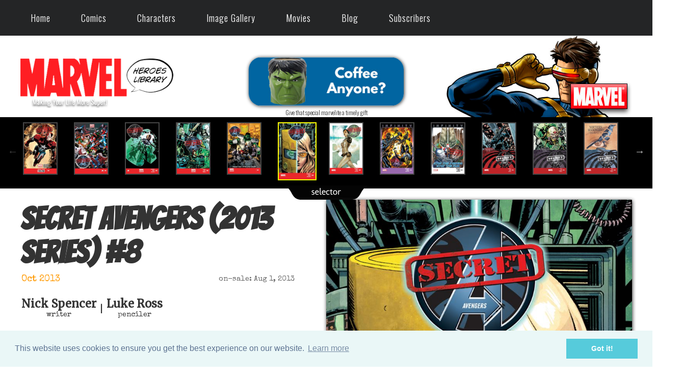

--- FILE ---
content_type: text/html; charset=utf-8
request_url: https://marvelheroeslibrary.com/comics/comic-info.aspx?book=Secret+Avengers&comic=SAVENG2-8
body_size: 85318
content:


<!DOCTYPE html PUBLIC "-//W3C//DTD XHTML 1.0 Transitional//EN" "http://www.w3.org/TR/xhtml1/DTD/xhtml1-transitional.dtd">

<html xmlns="http://www.w3.org/1999/xhtml" xml:lang="en" lang="en">
  <head><title>
	Secret Avengers (2013 series) #8 Review (Oct 2013) | Mission 008: The Cathedral
</title>
  
  <link href='https://fonts.googleapis.com/css?family=Special+Elite' rel='stylesheet' type='text/css'/>
<link rel="shortcut icon" href="../favicon.ico" type="image/x-icon" /><meta name="Robots" content="index,follow" /><meta name="Copyright" content="2017 Julio Molina-Muscara" /><meta name="Author" content="Julio Molina-Muscara" /><meta http-equiv="Content-Language" content="en-us" /><meta http-equiv="Content-Type" content="text/html; charset=utf-8" /><meta name="google-site-verification" content="5jOtuftvQq2ESyNG_ghA1c9DGtZ7iApDoc_yKyTTfoY" /><link href="https://fonts.googleapis.com/css?family=Oswald:300" rel="stylesheet" type="text/css" /><link href="https://fonts.googleapis.com/css?family=Merriweather" rel="stylesheet" type="text/css" /><link href="https://fonts.googleapis.com/css?family=Bangers" rel="stylesheet" type="text/css" /><meta name="viewport" content="width=device-width; initial-scale=1.0; maximum-scale=1.0; user-scalable=0;" /><link rel="stylesheet" href="../styles-common.min.css" type="text/css" /><link rel="stylesheet" href="../oval-checkbox.min.css" type="text/css" /><link rel="stylesheet" href="../animate.min.css" type="text/css" /><link rel="stylesheet" href="../aos.min.css" type="text/css" /><link rel="stylesheet" media="screen and (min-width: 1600px)" href="../styles-desktop-hd.min.css" type="text/css" />  <!-- 1500 -->
    <link rel="stylesheet" media="screen and (max-width: 1599px) and (min-width: 1200px)" href="../styles-desktop.min.css" type="text/css" /> <!-- 1100 -->
    <link rel="stylesheet" media="screen and (max-width: 1199px) and (min-width: 720px)" href="../styles-notebook.min.css" type="text/css" />  <!-- 700 -->
    <link rel="stylesheet" media="screen and (max-width: 719px) and (min-width: 480px)" href="../styles-tablet.min.css" type="text/css" /> <!-- 450 -->
    <link rel="stylesheet" media="screen and (max-width: 479px)" href="../styles-smartphone.min.css" type="text/css" /> <!-- 300 -->
	  <link rel="stylesheet" href="../codrops-component.min.css" type="text/css" /><link rel="stylesheet" href="../cookieconsent.min.css" type="text/css" /><link rel="stylesheet" href="../dynamicdrive-3d-flip-menu.min.css" type="text/css" /><link rel="stylesheet" href="../dynamicdrive-css3-hover-image-gallery.min.css" type="text/css" /><link rel="stylesheet" href="../slick.min.css" type="text/css" /><link rel="stylesheet" href="../slick-theme.min.css" type="text/css" />
    <style type="text/css">
      .slick-prev:before,
      .slick-next:before {
        color: white;
      }
    </style>
    <style type='text/css'>#header #topCornerBg {background:url('/images/theme-1/bg-top-corner-month-1.jpg') top right no-repeat;} </style><link rel='stylesheet' href='/styles-theme-1.min.css' type='text/css'  /><meta name="description" content="Secret Avengers (2013 series) #8 Review (Oct 2013) | Mission 008: The Cathedral | Review: A serious issue with a comic edge, though the comedy
comes with a dark edge. Mockingbird is stuck in a role she doesn’t understand
surrounded by people who will kill her if they discover" /></head>
  <body>
    
    <form method="post" action="./comic-info.aspx?book=Secret+Avengers&amp;comic=SAVENG2-8" id="form1">
<div class="aspNetHidden">
<input type="hidden" name="__EVENTTARGET" id="__EVENTTARGET" value="" />
<input type="hidden" name="__EVENTARGUMENT" id="__EVENTARGUMENT" value="" />
<input type="hidden" name="__LASTFOCUS" id="__LASTFOCUS" value="" />
<input type="hidden" name="__VIEWSTATE" id="__VIEWSTATE" value="/[base64]/[base64]/[base64]/[base64]/[base64]/[base64]/[base64]/[base64]/[base64]/[base64]/[base64]/[base64]/[base64]/[base64]/[base64]/[base64]/[base64]/[base64]/[base64]" />
</div>

<script type="text/javascript">
//<![CDATA[
var theForm = document.forms['form1'];
if (!theForm) {
    theForm = document.form1;
}
function __doPostBack(eventTarget, eventArgument) {
    if (!theForm.onsubmit || (theForm.onsubmit() != false)) {
        theForm.__EVENTTARGET.value = eventTarget;
        theForm.__EVENTARGUMENT.value = eventArgument;
        theForm.submit();
    }
}
//]]>
</script>


<div class="aspNetHidden">

	<input type="hidden" name="__VIEWSTATEGENERATOR" id="__VIEWSTATEGENERATOR" value="9B91E9E2" />
	<input type="hidden" name="__EVENTVALIDATION" id="__EVENTVALIDATION" value="/wEdABI2x1Qhh1GDboShjfSdUzEKun2nU+nmS99bmjSDSqtZe4VREXfzDPTDpAvL4IK8jUc+dKH748CxvxsYqoweYEEb2HKAHpn7ap6IwmRRhDjynpdNLgH/Kp1eRh3Otvu7u2FqwtIe5WGU0PmDiHRS+cIleIc4apQTanmdI2oKgDCSwihcZAanSSD1rm4pwnUGTBJcdV5Bb7AtRW9P1yRhyNeuT/nPH9AW9rceC58cNT9OdmASWoekYqn5C5eCQ9qqjIUshW85J6wzEECFW1e6ASUrt4+bGGmptcAPuOtCnnewTr9T+XTNd7yqZ4w2j559jV6K3esMgsfbYVYnpbEYYciHMmi+C6ThOU62/mfcKZbzzXsw4bxK31+TiDIEcomNqnyhMggArCleSJrjkslbtbugWnjZQdcgoMgzLTW0UFZhIg==" />
</div>
      <div id="wrapper">
         

<style type="text/css">
*{
  margin: 0;
  padding: 0;
  box-sizing: border-box;
}
nav.newMenu {
  z-index: 199;
  width: 100%;  
  background: #242526;
}
nav .wrapperNewMenu{
  position: relative;
  max-width: 1300px;
  padding: 0px 30px;
  height: 70px;
  line-height: 70px;
  margin: auto;
  display: flex;
  align-items: center;
  justify-content: space-between;
}
.wrapperNewMenu .nav-linksNewMenu{
  display: inline-flex;
}
.nav-linksNewMenu li{
  list-style: none;
}
.nav-linksNewMenu li a{
  color: #f2f2f2;
  text-decoration: none;
  font-size: 18px;
  font-weight: 500;
  padding: 4px 15px;
  border-radius: 5px;
  transition: all 0.3s ease;
}
.nav-linksNewMenu li a:hover{
  background: #3A3B3C;
  color: #fc5a5e;
  border-radius: 10px;
}
.nav-linksNewMenu .mobile-itemNewMenu{
  display: none;
}
.nav-linksNewMenu .drop-menuNewMenu{
  z-index: 199;
  padding-bottom: 10px;
  position: absolute;
  background: #242526;
  width: 240px;
  line-height: 45px;
  top: 85px;
  opacity: 0;
  visibility: hidden;
  box-shadow: 0 6px 10px rgba(0,0,0,0.15);
}
.nav-linksNewMenu li:hover .drop-menuNewMenu,
.nav-linksNewMenu li:hover .mega-boxNewMenu{
  transition: all 0.3s ease;
  top: 70px;
  opacity: 1;
  visibility: visible;
}
.drop-menuNewMenu li a{
  width: 87%;
  display: block;
  padding-left: 15px;
  font-weight: 400;
  border-radius: 0px;
}
.mega-boxNewMenu{
  z-index: 199;
  position: absolute;
  left: 0;
  width: 100%;
  padding: 0 30px;
  top: 85px;
  opacity: 0;
  visibility: hidden;
}
.mega-boxNewMenu .contentNewMenu{
  background: #242526;
  padding: 25px 20px;
  display: flex;
  width: 100%;
  justify-content: space-between;
  box-shadow: 0 6px 10px rgba(0,0,0,0.15);
}
.mega-boxNewMenu .contentNewMenu .rowNewMenu{
  width: calc(25% - 30px);
  line-height: 45px;
}
.contentNewMenu .rowNewMenu img{
  width: 100%;
  height: 100%;
  object-fit: cover;
}
.contentNewMenu .rowNewMenu header{
  color: #f2f2f2;
  font-size: 20px;
  font-weight: 500;
}
.contentNewMenu .rowNewMenu .mega-linksNewMenu{
  margin-left: -40px;
  border-left: 1px solid rgba(255,255,255,0.09);
}
.rowNewMenu .mega-linksNewMenu li{
  padding: 0 20px;
}
.rowNewMenu .mega-linksNewMenu li a{
  padding: 0px;
  padding: 0 20px;
  color: #d9d9d9;
  font-size: 17px;
  display: block;
}
.rowNewMenu .mega-linksNewMenu li a:hover{
  color: #f2f2f2;
}
.wrapperNewMenu .btnNewMenu{
  color: #fff;
  font-size: 20px;
  cursor: pointer;
  display: none;
}
.wrapperNewMenu .btnNewMenu.close-btnNewMenu{
  position: absolute;
  right: 30px;
  top: 10px;
}

@media screen and (max-width: 970px) {
  .wrapperNewMenu .btnNewMenu{
    display: block;
  }
  .wrapperNewMenu .nav-linksNewMenu{
    position: fixed;
    height: 100vh;
    width: 100%;
    max-width: 350px;
    top: 0;
    left: -100%;
    background: #242526;
    display: block;
    padding: 50px 10px;
    line-height: 50px;
    overflow-y: auto;
    box-shadow: 0px 15px 15px rgba(0,0,0,0.18);
    transition: all 0.3s ease;
  }
  /* custom scroll bar */
  ::-webkit-scrollbar {
    width: 10px;
  }
  ::-webkit-scrollbar-track {
    background: #242526;
  }
  ::-webkit-scrollbar-thumb {
    background: #3A3B3C;
  }
  #menu-btnNewMenu:checked ~ .nav-linksNewMenu{
    left: 0%;
  }
  #menu-btnNewMenu:checked ~ .btnNewMenu.menu-btnNewMenu{
    display: none;
  }
  #close-btnNewMenu:checked ~ .btnNewMenu.menu-btnNewMenu{
    display: block;
  }
  .nav-linksNewMenu li{
    margin: 15px 10px;
  }
  .nav-linksNewMenu li a{
    padding: 0 20px;
    display: block;
    font-size: 20px;
  }
  .nav-linksNewMenu .drop-menuNewMenu{
    position: static;
    opacity: 1;
    top: 65px;
    visibility: visible;
    padding-left: 20px;
    width: 100%;
    max-height: 0px;
    overflow: hidden;
    box-shadow: none;
    transition: all 0.3s ease;
  }
  #showDrop:checked ~ .drop-menuNewMenu,
  #showMega:checked ~ .mega-boxNewMenu{
    max-height: 100%;
  }
  .nav-linksNewMenu .destop-itemNewMenu{
    display: none;
  }
  .nav-linksNewMenu .mobile-itemNewMenu{
    display: block;
    color: #f2f2f2;
    font-size: 20px;
    font-weight: 500;
    padding-left: 20px;
    cursor: pointer;
    border-radius: 5px;
    transition: all 0.3s ease;
  }
  .nav-linksNewMenu .mobile-itemNewMenu:hover{
    background: #3A3B3C;
  }
  .drop-menuNewMenu li{
    margin: 0;
  }
  .drop-menuNewMenu li a{
    border-radius: 5px;
    font-size: 18px;
  }
  .mega-boxNewMenu{
    position: static;
    top: 65px;
    opacity: 1;
    visibility: visible;
    padding: 0 20px;
    max-height: 0px;
    overflow: hidden;
    transition: all 0.3s ease;
  }
  .mega-boxNewMenu .contentNewMenu{
    box-shadow: none;
    flex-direction: column;
    padding: 20px 20px 0 20px;
  }
  .mega-boxNewMenu .contentNewMenu .rowNewMenu{
    width: 100%;
    margin-bottom: 15px;
    border-top: 1px solid rgba(255,255,255,0.08);
  }
  .mega-boxNewMenu .contentNewMenu .rowNewMenu:nth-child(1),
  .mega-boxNewMenu .contentNewMenu .rowNewMenu:nth-child(2){
    border-top: 0px;
  }
  .contentNewMenu .rowNewMenu .mega-linksNewMenu{
    border-left: 0px;
    padding-left: 15px;
  }
  .rowNewMenu .mega-linksNewMenu li{
    margin: 0;
  }
  .contentNewMenu .rowNewMenu header{
    font-size: 19px;
  }
}
nav.newMenu input{
  display: none;
}

.body-textNewMenu{
  position: absolute;
  top: 50%;
  left: 50%;
  transform: translate(-50%, -50%);
  width: 100%;
  text-align: center;
  padding: 0 30px;
}
.body-textNewMenu div{
  font-size: 45px;
  font-weight: 600;
}
</style>

<div id="header">
	<!-- top menu bar (old) -->
  <div id="alertBar" style="display:none;">
    <div class="pageWidth invisible"> 
			<div class="col1">
				<div class="hideInSmallScreensOnly">
				  <!-- Top Menu (regular) -->
					<nav class="cl-effect-1">
						<a href="../">Home</a>
						<a href="marvel-comics.aspx">Comics</a>
						<a href="marvel-characters.aspx">Characters</a>
						<a href="../images/image-gallery.aspx">Image Gallery</a>
						<a href="../movies/marvel-mcu-movies.aspx">Movies</a>
						<a href="../blog.aspx">Blog</a>
					</nav>
				</div>
			</div>
			<div class="col2">
				<!-- Google Search -->
				<script type="text/javascript"> 
          (function () {
            var cx = '015924402101474335789:qo_qoc7ixhc';
            var gcse = document.createElement('script');
            gcse.type = 'text/javascript';
            gcse.async = true;
            gcse.src = 'https://cse.google.com/cse.js?cx=' + cx;
            var s = document.getElementsByTagName('script')[0];
            s.parentNode.insertBefore(gcse, s);
          })();
        </script>
				<gcse:search></gcse:search> 
			</div>
			<div class="col3 hovergallery">
				
			</div>
			<div class="sep"></div>
    </div>
  </div>

  <!-- top menu (new) --> 
  <div class="hideInSmallScreensOnly hideInNotebookOnly">
    <!-- larger screens menu -->
    <nav class="newMenu">
		  <div class="wrapperNewMenu">
			  <input type="radio" name="slider" id="menu-btnNewMenu">
			  <input type="radio" name="slider" id="close-btnNewMenu">
			  <ul class="nav-linksNewMenu">
				  <label for="close-btnNewMenu" class="btnNewMenu close-btnNewMenu"><i class="fas fa-times"></i></label>
				  <li>
					  <a href="/" class="destop-itemNewMenu">Home</a>
					  <input type="checkbox" id="showDrop4">
					  <label for="showDrop" class="mobile-itemNewMenu">Home</label>
					  <ul class="drop-menuNewMenu">
						  <li><a href="/about.aspx">About Us</a></li>
						  <li><a href="/site-updates-archive.aspx">Site Updates Archive</a></li>
						  <li><a href="/privacy.aspx">Privacy Policy</a></li>
						  <li><a href="/terms-of-service.aspx">Terms of Service</a></li>
						  <li><a href="/contact-us.aspx">Contact Us</a></li>
					  </ul>
				  </li>
				  <li>
					  <a href="#" class="destop-itemNewMenu">Comics</a>
					  <input type="checkbox" id="showDrop">
					  <label for="showDrop" class="mobile-itemNewMenu">Comics</label>
					  <ul class="drop-menuNewMenu">
						  <li><a href="/comics/marvel-comics-a-z-index.aspx">A-Z Index</a></li>
						  <li><a href="/comics/marvel-comics.aspx">This Month</a></li>
						  <li><a href="/comics/last-months-comics.aspx">Last Month</a></li>
              <li><a href="/comics/omnibus-viewer.aspx">Previews Omnibus</a></li>
              <li><a href="/comics/recently-reviewed-comics.aspx">Recently Reviewed</a></li>
              <!--
						  <li><a href="#" title="Under Construction">Search by Character</a></li>
						  <li><a href="#" title="Under Construction">Search by Creator</a></li>
						  <li><a href="#" title="Under Construction">Week by Week</a></li>
              -->
					  </ul>
				  </li>
				  <li>
					  <a href="/comics/marvel-characters.aspx" class="destop-itemNewMenu">Characters</a>
					  <input type="checkbox" id="showDrop2">
					  <label for="showDrop" class="mobile-itemNewMenu">Characters</label>
					  <ul class="drop-menuNewMenu">
              <li><a href="/comics/character-appearances-in-comics.aspx?name=Avengers&code=AVENGERS">Avengers</a></li>
						  <li><a href="/comics/captain-america-comics-library.aspx">Captain America</a></li>
						  <li><a href="/comics/hulk-comics-library.aspx">Hulk</a></li>
						  <li><a href="/comics/iron-man-comics-library.aspx">Iron Man</a></li>
						  <li><a href="/comics/thor-comics-library.aspx">Thor</a></li>
					  </ul>
				  </li>
				  <li>
					  <a href="/images/image-gallery.aspx" class="destop-itemNewMenu">Image Gallery</a>
					  <input type="checkbox" id="showDrop3">
					  <label for="showDrop" class="mobile-itemNewMenu">Image Gallery</label>
					  <ul class="drop-menuNewMenu">
              <li><a href="/images/marvel-ai-images.aspx">AI Images</a></li>
						  <li><a href="/images/the-best-marvel-comics-covers.aspx">Best Covers</a></li>
              <!--
						  <li><a href="#" title="Under Construction">Fan Comics</a></li>
              -->
						  <li><a href="/images/marvel-wallpapers.aspx">Wallpapers</a></li>
					  </ul>
				  </li>
				  <li>
					  <a href="/movies/marvel-mcu-movies.aspx" class="destop-itemNewMenu">Movies</a>
					  <input type="checkbox" id="showMega">
					  <label for="showMega" class="mobile-itemNewMenu">Movies</label>
					  <div class="mega-boxNewMenu">
						  <div class="contentNewMenu">
							  <div class="rowNewMenu">
								  <a href="/movies/thunderbolts-movie-2025.aspx">
                    <img src="/images/other/movie-new-menu-pic-v2.jpg" title="Thunderbolts (2025)" alt="movie" />
								  </a>
							  </div>
							  <div class="rowNewMenu">
								  <header>Marvel Cinematic Universe (MCU)</header>
								  <ul class="mega-linksNewMenu">
									  <li><a href="/movies/marvel-mcu-movies.aspx">All Movies</a></li>
									  <li><a href="/movies/marvels-the-avengers-mcu-movies.aspx">Avengers MCU Films</a></li>
									  <li><a href="/movies/marvel-mcu-movies-the-infinity-saga.aspx">The Infinity Saga</a></li>
									  <li><a href="/movies/marvel-mcu-movies-the-multiverse-saga.aspx">The Multiverse Saga</a></li>
								  </ul>
							  </div>
							  <div class="rowNewMenu">
								  <header>2025 Films</header>
								  <ul class="mega-linksNewMenu">
									  <li><a href="/movies/captain-america-brave-new-world-movie-2025.aspx" title="Captain America: Brave New World">Captain America: Brave...</a></li>
									  <li><a href="/movies/thunderbolts-movie-2025.aspx">Thunderbolts</a></li>
									  <li><a href="/movies/fantastic-four-first-steps-movie-2025.aspx" title="Fantastic Four: First Steps">Fantastic Four</a></li>
								  </ul>
							  </div>
							  <div class="rowNewMenu">
								  <header>2023-2024 Films</header>
								  <ul class="mega-linksNewMenu">
									  <li><a href="/movies/ant-man-and-the-wasp-quantumania-movie-2023.aspx" title="Ant-Man and the Wasp: Quantumania">Ant-Man and the Wasp...</a></li>
									  <li><a href="/movies/guardians-of-the-galaxy-vol-3-movie-2023.aspx" title="Guardians of the Galaxy Vol. 3">Guardians of the Galaxy...</a></li>
									  <li><a href="/movies/the-marvels-movie-2023.aspx">The Marvels</a></li>
									  <li><a href="/movies/deadpool-and-wolverine-movie-2024.aspx">Deadpool & Wolverine</a></li>
								  </ul>
							  </div>
						  </div>
					  </div>
				  </li>
				  <li><a href="/blog.aspx">Blog</a></li>
				  <li>
					  <a href="/movies/marvel-mcu-movies.aspx" class="destop-itemNewMenu">Subscribers</a>
					  <input type="checkbox" id="showMega2">
					  <label for="showMega2" class="mobile-itemNewMenu">Subscribers</label>
					  <div class="mega-boxNewMenu">
						  <div class="contentNewMenu">
							  <div class="rowNewMenu">
								  <a href="/movies/thunderbolts-movie-2025.aspx">
                    <img src="/images/other/movie-new-menu-pic-v2.jpg" title="Thunderbolts (2025)" alt="movie" />
								  </a>
							  </div>
							  <div class="rowNewMenu">
								  <header>Comics</header>
								  <ul class="mega-linksNewMenu">
                    <!--
									  <li><a href='/comics/marvel-comics-by-date.aspx?month=03&year=2026'>This Month</a></li>
                    -->
                    <li><a href="/comics/omnibus-viewer.aspx">Previews Omnibus</a></li>
										<li><a href='/comics/marvel-comics-by-date.aspx?year=2026'>Comics Ephemeris</a></li>						  
									  <li><a href="/comics/years/1939-marvel-comics.aspx">Marvel Year-by-Year</a></li>
								  </ul>
							  </div>
							  <div class="rowNewMenu">
								  <header>Images</header>
								  <ul class="mega-linksNewMenu">
										<li><a href="/comics/marvel-characters.aspx">Characters (Enhanced)</a></li>
										<li><a href="/images/marvel-wallpapers.aspx">Wallpapers</a></li>
								  </ul>
							  </div>
							  <div class="rowNewMenu">
								  <header>Miscellaneous</header>
								  <ul class="mega-linksNewMenu">
										<li><a href='/sign-up.aspx'>Sign Up</a></li>									  
										<li><a href="/site-updates-2-archive.aspx">Update History</a></li>
									  <li><a href='/sign-in.aspx'>SIGN IN</a></li>
								  </ul>
							  </div>
						  </div>
					  </div>
				  </li>
			  </ul>
			  <label for="menu-btnNewMenu" class="btnNewMenu menu-btnNewMenu"><i class="fas fa-bars"></i></label>
		  </div>
	  </nav>
  </div>

  <div class="showInSmallScreensOnly showInNotebookOnly">
	  <!-- smartphones menu -->
	  <div class="nav">
		  <input type="checkbox" id="togglebox" />
		  <label for="togglebox" class="mainlabel" id="mainlabel_ie">Menu</label>
		  <div class="menuflip" id="menuflip_ie">
		  <h4>Top Menu</h4>
		  <ul>
			  <li><a href="../">Home</a></li>
			  <li><a href="marvel-comics.aspx">Comics (This Month)</a></li>
        <li><a href="marvel-comics-a-z-index.aspx">Comics (A-Z Index)</a></li>
        <li><a href="recently-reviewed-comics.aspx">Comics (Recently Reviewed)</a></li>
			  <li><a href="marvel-characters.aspx">Characters</a></li>
			  <li><a href="../images/image-gallery.aspx">Image Gallery</a></li>
			  <li><a href="../movies/marvel-mcu-movies.aspx">Movies</a></li>
			  <li><a href="../blog.aspx">Blog</a></li>
			  <li><a href='/sign-in.aspx'>Sign In</a></li>
		  </ul>
		  <label for="togglebox" class="close">x</label>
		  </div>
	  </div>
  </div>

	

	<!-- logo bar -->
	<div id="logoBar">
		<div class="pageWidth">
			<div class="hideInSmallScreensOnly">
				<div id="topCornerBg">
					<div id="col1">
						<!-- MHL logo -->
						<div class="hideInSmallScreensOnly">
							<a href="../"><img id="Header1_imgLogo" title="Making Your Life More Super!" src="../images/other/marvel-heroes-library-logo.png" alt="Marvel Heroes Library (IP: 3.145.178.149)" /></a>
						</div>
						<div class="showInSmallScreensOnly">
							<a href="../"><img id="Header1_imgLogo2" title="Making Your Life More Super!" src="../images/other/marvel-heroes-library-logo-shaded.png" alt="Marvel Heroes Library" /></a>
						</div>
					</div>
					<div id="col2">
						<div class="showInHDOnly">
							<!-- ad (1) -->
							<div id="Header1_panAdAmazonHD">
	
                 

<div align="center">
	<a id="Header1_ShowAd1_lnkAd" class="hovergallery" href="https://amzn.to/4eX9fuf" target="_blank"><img id="Header1_ShowAd1_imgAd" title="Kids, this is advertisement. Parents, this is for you!" class="ad shadedImage redondeado" src="../images/ads/thing-728x90.jpg" alt="Diamond Select Toys Marvel Select Thing 8-Inch (728x90)" /></a>
	<div class="smallerFont">
    Give that special marvelite a timely gift
	</div>
</div>

                <!--
								<a id="Header1_lnkAdAmazonHD" class="hovergallery" href="https://amzn.to/4eX9fuf" target="_blank"><img id="Header1_imgAdAmazonHD" title="Kids, this is advertisement. Parents, this is for you!" class="ad shadedImage redondeado" src="/images/ads/thing-728x90.jpg" alt="ad (8)" /></a>
								<div class="sansSerif">Give that special marvelite a timely gift</div>
                -->
							
</div>

							<!-- user banner (1) -->
							<a href="/sign-up.aspx"></a>
						</div>
						<div class="showInDesktopOnly">
							<!-- ad (2) -->
							<div id="Header1_panAdAmazonNonHD">
	
                 

<div align="center">
	<a id="Header1_ShowAd2_lnkAd" class="hovergallery" href="https://amzn.to/3ViNkqu" target="_blank"><img id="Header1_ShowAd2_imgAd" title="Kids, this is advertisement. Parents, this is for you!" class="ad shadedImage redondeado" src="../images/ads/ad-hulk-mug-320x100.jpg" alt="Marvel The Hulk Super Hero Mug, Green" /></a>
	<div class="smallerFont">
    Give that special marvelite a timely gift
	</div>
</div>

                <!--
								<a id="Header1_lnkAdAmazonNonHD" class="hovergallery" href="https://amzn.to/4eWmDyP" target="_blank"><img id="Header1_imgAdAmazonNonHD" title="Kids, this is advertisement. Parents, this is for you!" class="ad shadedImage redondeado" src="/images/ads/ad-supers-bed-320x100.jpg" alt="ad (8)" /></a>
								<div class="sansSerif">Give that special marvelite a timely gift</div>
                -->
							
</div>

							<!-- subscriber banner (2) -->
							<a href="/sign-up.aspx"></a>
						</div>
					</div>
					<div id="col3">
						<br/><br>
						<!-- MARVEL logo -->
						<a href="https://marvel.com" target="_blank"><img src="/images/other/marvel-logo.png" class="verticalAligned" style="z-index:1" title="Click here to visit the official Marvel Comics website" alt="Marvel logo" /></a>
					</div>
					<div class="sep"></div>
				</div>
			</div>

			<div class="showInSmallScreensOnly">
				<div class="centered paddedContent">
					<!-- MHL logo (small screens) -->
					<a href="../"><img title="Making Your Life More Super!" src="../images/other/marvel-heroes-library-logo-shaded.png" alt="Marvel Heroes Library" /></a>
				</div>
			</div>
		</div>
	</div>
</div>



        
  <div id="comicInfo">
		<div id="ContentPlaceHolder1_panStandard">
	
			<!-- Standard view -->
			<div id="ContentPlaceHolder1_ComicBrowser1_panBox">
		
  <div class="showInSmallScreensOnly pageWidth centered">
    <!--
    <p>
      <span class="sansSerif"><b>Comic Browser</b>:</span> 
      <select name="ctl00$ContentPlaceHolder1$ComicBrowser1$ddlComics" onchange="javascript:setTimeout(&#39;__doPostBack(\&#39;ctl00$ContentPlaceHolder1$ComicBrowser1$ddlComics\&#39;,\&#39;\&#39;)&#39;, 0)" id="ContentPlaceHolder1_ComicBrowser1_ddlComics" style="width:100%;">
			<option value="1">#1 - Budapest</option>
			<option value="2">#2 - Mission 002: Bagalia</option>
			<option value="3">#3 - Mission 003: Arlington</option>
			<option value="4">#4 - Mission 004: Tehran</option>
			<option value="5">#5 - Mission 005: Barbuda</option>
			<option value="6">#6 - Mission 006: Iliad Pt. 1</option>
			<option value="7">#7 - Mission 006: Iliad Pt. 2</option>
			<option selected="selected" value="8">#8 - Mission 008: The Cathedral</option>
			<option value="9">#9 - Mission 009: Lexington</option>
			<option value="10">#10 - Mission 010: Brooklyn</option>
			<option value="11">#11 - (No title given)</option>
			<option value="12">#12 - How to MA.I.M. a Mockingbird [Part One of Five]</option>
			<option value="13">#13 - How to MA.I.M. a Mockingbird Part Two of Five</option>
			<option value="14">#14 - How to MA.I.M. a Mockingbird Part Three of Five</option>
			<option value="15">#15 - How to MA.I.M. a Mockingbird Part Four of Five</option>
			<option value="16">#16 - How to MA.I.M. a Mockingbird Part Five of Five</option>

		</select>
    </p>
    -->
    <a id="ContentPlaceHolder1_ComicBrowser1_lnkPrev" class="hovergallery" href="/comics/go-to-comic.aspx?comic=SAVENG2-7"><img id="ContentPlaceHolder1_ComicBrowser1_imgPrev" src="../images/other/button-prev.png" alt="Previous Page" style="width:50px;" /></a>
    &nbsp;
		<a id="ContentPlaceHolder1_ComicBrowser1_lnkNext" class="hovergallery" href="/comics/go-to-comic.aspx?comic=SAVENG2-9"><img id="ContentPlaceHolder1_ComicBrowser1_imgNext" src="../images/other/button-next.png" alt="Next Page" style="width:50px;" /></a>
  </div>
  <div class="hideInSmallScreensOnly">
	  <div id="comicBrowser" class="animated bounce" style="z-index:1"> 
      <div class="pageWidth">
        <section class="center slider" async>
		      <div><a href='/comics/comic-info.aspx?book=Secret+Avengers&comic=SAVENG2-3' title='Secret Avengers #3 (Jun 2013) (CLICK ME TO LOAD MORE COVERS)'><img src='/images/covers/SAVENG2/SAVENG2-003-s.jpg' class='cover' alt='#3'/></a></div><div><a href='/comics/comic-info.aspx?book=Secret+Avengers&comic=SAVENG2-4' title='Secret Avengers #4 (Jul 2013)'><img src='/images/covers/SAVENG2/SAVENG2-004-s.jpg' class='cover' alt='#4'/></a></div><div><a href='/comics/comic-info.aspx?book=Secret+Avengers&comic=SAVENG2-5' title='Secret Avengers #5 (Aug 2013)'><img src='/images/covers/SAVENG2/SAVENG2-005-s.jpg' class='cover' alt='#5'/></a></div><div><a href='/comics/comic-info.aspx?book=Secret+Avengers&comic=SAVENG2-6' title='Secret Avengers #6 (Sep 2013)'><img src='/images/covers/SAVENG2/SAVENG2-006-s.jpg' class='cover' alt='#6'/></a></div><div><a href='/comics/comic-info.aspx?book=Secret+Avengers&comic=SAVENG2-7' title='Secret Avengers #7 (Oct 2013)'><img src='/images/covers/SAVENG2/SAVENG2-007-s.jpg' class='cover' alt='#7'/></a></div><div><img src='/images/covers/SAVENG2/SAVENG2-008-s.jpg' class='cover selected' title='Secret Avengers #8 Review (Oct 2013)' alt='#8'/></div><div><a href='/comics/comic-info.aspx?book=Secret+Avengers&comic=SAVENG2-9' title='Secret Avengers #9 (Nov 2013)'><img src='/images/covers/SAVENG2/SAVENG2-009-s.jpg' class='cover' alt='#9'/></a></div><div><a href='/comics/comic-info.aspx?book=Secret+Avengers&comic=SAVENG2-10' title='Secret Avengers #10 (Dec 2013)'><img src='/images/covers/SAVENG2/SAVENG2-010-s.jpg' class='cover' alt='#10'/></a></div><div><a href='/comics/comic-info.aspx?book=Secret+Avengers&comic=SAVENG2-11' title='Secret Avengers #11 (Jan 2014)'><img src='/images/covers/SAVENG2/SAVENG2-011-s.jpg' class='cover' alt='#11'/></a></div><div><a href='/comics/comic-info.aspx?book=Secret+Avengers&comic=SAVENG2-12' title='Secret Avengers #12 (Feb 2014)'><img src='/images/covers/SAVENG2/SAVENG2-012-s.jpg' class='cover' alt='#12'/></a></div><div><a href='/comics/comic-info.aspx?book=Secret+Avengers&comic=SAVENG2-13' title='Secret Avengers #13 (Feb 2014)'><img src='/images/covers/SAVENG2/SAVENG2-013-s.jpg' class='cover' alt='#13'/></a></div><div><a href='/comics/comic-info.aspx?book=Secret+Avengers&comic=SAVENG2-14' title='Secret Avengers #14 (Mar 2014)'><img src='/images/covers/SAVENG2/SAVENG2-014-s.jpg' class='cover' alt='#14'/></a></div><div><a href='/comics/comic-info.aspx?book=Secret+Avengers&comic=SAVENG2-15' title='Secret Avengers #15 (Apr 2014)'><img src='/images/covers/SAVENG2/SAVENG2-015-s.jpg' class='cover' alt='#15'/></a></div><div><a href='/comics/comic-info.aspx?book=Secret+Avengers&comic=SAVENG2-16' title='Secret Avengers #16 (Apr 2014)'><img src='/images/covers/SAVENG2/SAVENG2-016-s.jpg' class='cover' alt='#16'/></a></div>
        </section>
      </div>
      <div class="centered"><img id="ContentPlaceHolder1_ComicBrowser1_imgSelector" title="Selector" src="../images/other/selector-tab.png" alt="Selector" style="height:28px;width:168px;" /></div>
	  </div>
    <br />
  </div>
  <div class="centered"></div>

	</div>


			<div itemscope itemtype="http://schema.org/ComicSeries">
				<div class="pageWidth">
					<div id="col1">
						<h1>
							<span itemprop="name"><span id="ContentPlaceHolder1_lblBookName">Secret Avengers (2013 series)</span></span> 
							<span itemprop="hasPart" itemscope itemtype="http://schema.org/ComicIssue">#<span itemprop="issueNumber"><span id="ContentPlaceHolder1_lblIssueNum">8</span></span></span>
						</h1>
					
						

						<div id="ContentPlaceHolder1_panMicrodataMetas">
		
							<meta itemprop="publisher" content="Marvel Comics" />
							<meta itemprop="genre" content="http://vocab.getty.edu/aat/300203177"/>
							<meta itemprop="inLanguage" content="en-US"/>
						
	</div>
        
						<div id="ContentPlaceHolder1_panMainCredits">
		
							<div class="largerFont">
                <!-- dates -->
								<div class="gray">
									<table width="100%" class="centered" border="0" cellpadding="4">
                    <tr>
                      <td style="text-align:left">
										    <meta itemprop='datePublished' content='2013-10' />
										    <a id="ContentPlaceHolder1_lnkDate" title="Cover date" href="/comics/marvel-comics-by-date.aspx?month=10&amp;year=2013"><span id="ContentPlaceHolder1_lblDate" class="specialFont">Oct 2013</span></a>
                      </td>
                      <td class="smallerFont" style="text-align:right">
                        <span id="ContentPlaceHolder1_litPubDate" class="specialFont">on-sale: Aug 1, 2013</span>
                      </td>
                    </tr>
									</table>
								</div>
                <br />

                <!-- main credits (top) -->
								<div>
                  <table class="centered" border="0" cellpadding="4">
                    <tr>
                      <td>
                        <span id="ContentPlaceHolder1_lblWriterTop" title="Writer" class="largerFont" style="font-weight:bold;">Nick Spencer</span>
                        <br />
                        <span class="smallerFont specialFont">writer</span>
                      </td>
                      <td>&nbsp;|&nbsp;</td>
                      <td>
                        <span id="ContentPlaceHolder1_lblPencilerTop" title="Penciler" class="largerFont" style="font-weight:bold;">Luke Ross</span>
                        <br />
                        <span class="smallerFont specialFont">penciler</span>
                      </td>
                    </tr>
                  </table>								

									
									
								</div>
							</div>
							<br />
						
	</div>

						<!-- cover (smaller screens) -->
						<div class="showInSmallScreensOnly showInNotebookOnly centered">
							

							<a id="ContentPlaceHolder1_lnkLargeCoverB" title="Click here to enlarge Secret Avengers (2013 series) #8 cover" href="/images/covers/SAVENG2/cover-8.jpg" target="_blank"><img id="ContentPlaceHolder1_imgCoverB" class="shadedImage" src="/images/covers/SAVENG2/cover-8.jpg" alt="Secret Avengers (2013 series) #8 cover" style="width:400px;" /></a>
							<br />
							
							<br />
						</div>

						<div id="ContentPlaceHolder1_panBottomPart">
		
							<div itemprop="hasPart" itemscope itemtype="http://schema.org/ComicIssue">
								<div itemprop="hasPart" itemscope itemtype="http://schema.org/ComicStory">
									<div id="ContentPlaceHolder1_panStoryName">
			
										Story Name:
										<h2><span itemprop="name"><span id="ContentPlaceHolder1_lblStoryName">Mission 008: The Cathedral</span></span></h2>
									
		</div>

									

									<div id="ContentPlaceHolder1_panSynopsis">
			
										<hr />
										<div data-aos="fade-up" data-aos-duration="1000">
											<h3>Synopsis</h3>
        
                      <!-- synopsis author, rating -->
											<div id="ContentPlaceHolder1_panSynopsisAuthor">
				
												<div class="sansSerif">
													<span class="gray"><span id="ContentPlaceHolder1_lblComic">Secret Avengers (2013 series) #8</span> synopsis by</span>

                          <img id="ContentPlaceHolder1_imgSynopsisAuthor" title="Peter Silvestro" src="/images/people/Peter-Silvestro.png" alt="reviewer" align="right" style="height:50px;width:50px;" />
													<a id="ContentPlaceHolder1_lnkContributors" href="../content-contributors.aspx"><span id="ContentPlaceHolder1_lblSynopsisAuthor" class="largerFont">Peter Silvestro</span></a>

													<div itemscope itemtype="http://schema.org/Rating"> 
														Rating: 
														<img id="ContentPlaceHolder1_imgStars" title="Our Rating: 4 stars" class="max100" src="../images/other/stars-ranking-4.png" alt="4 stars" align="top" />
														<meta itemprop='ratingValue' content='4' />
														<meta itemprop="bestRating" content="5" />
														<meta itemprop="worstRating" content="0" />
													</div>

												</div>
											
			</div>
                      <br />

                      <!-- panel -->
											

                      <!-- synopsis -->
								      <!-- . part I -->
								      <div><p class="MsoNormal"><b>Mockingbird </b>is trapped in <b>A.I.M.</b> on Barbuda, disguised as
scientist Harold Bainbridge; her own scientific training allows her to bluff her
way through the job but she has no idea what his actual projects are—or his
personality, his friends, his routine, or even his password. It’s been three
days and she can’t hold out much longer….<o:p></o:p></p>

<p class="MsoNormal">Outside, <b>Taskmaster </b>is introducing the trainees to TESS-One
a giant fighting robot so they can learn basic fighting techniques. He pulls
two “volunteers” out of the ranks and sets Tessie on them while he plays ping
pong with <b>Mentallo</b>. A headdress flung by indicates the need for another
volunteer….<o:p></o:p></p></div>

								      <!-- . ad (300x250) -->
                       

<div align="center">
	<a id="ContentPlaceHolder1_ShowAd3_lnkAd" class="hovergallery" href="https://amzn.to/4mAgg8o" target="_blank"><img id="ContentPlaceHolder1_ShowAd3_imgAd" title="Kids, this is advertisement. Parents, this is for you!" src="../images/ads/pop-deadpool-zombie.png" alt="Funko Pop! Marvel: Marvel Zombies - Deadpool" /></a>
	<div class="smallerFont">
    Give that special marvelite a timely gift
	</div>
</div>


								      <!-- . part II -->
								      <div>

<p class="MsoNormal"><b>Yelena Belova</b> gives the <b>Scientist Supreme</b> (Andrew Forson) an
update on Taskmaster’s training; she concludes that all he is creating is
cannon fodder. What A.I.M. needs is an elite fighting force and she knows she
is the one to train and lead them. Forson listens, flirting with her in very
unsubtle ways; when he touches her hair she twists his arm, telling him to read
her detailed report and be at the meeting in an hour….<o:p></o:p></p>

<p class="MsoNormal"><b>Graviton</b>’s mystical meditations are interrupted by <b>Superia
</b>who shares his misgivings about the company and they enter into a secret alliance….<o:p></o:p></p>

<p class="MsoNormal">At a stone tower called the Cathedral on the island, a seeker
of the truth enters and ascends. He passes doors leading to various options for
living: pleasure, contentment, power, power absolute, power divine. At the top
he reaches for truth. <b>Jude the Entropic Man</b> shows him the lost truth inscribed
on the wall and holds the man’s head in his hands…causing him to disintegrate into
a crystalline form….<o:p></o:p></p>

<p class="MsoNormal">Mockingbird considers some other possibilities: that she
really is Harold Bainbridge and Mockingbird is a hallucination—or perhaps she is
a Skrull. “His” supervisor then calls him to an important meeting—she is pushed
inside and discovers she is expected to make a presentation to the A.I.M. High
Council….<o:p></o:p></p>

<br></div>

                      <div id="ContentPlaceHolder1_panAd2">
				
								        <!-- . ad 2 (300x250) -->
                         

<div align="center">
	<a id="ContentPlaceHolder1_ShowAd4_lnkAd" class="hovergallery" href="https://amzn.to/3MxtkvD" target="_blank"><img id="ContentPlaceHolder1_ShowAd4_imgAd" title="Kids, this is advertisement. Parents, this is for you!" src="../images/ads/ad-kraven-statue-300x250.png" alt="DIAMOND SELECT TOYS LLC Marvel Gallery: Comic Kraven The Hunter PVC Statue" /></a>
	<div class="smallerFont">
    Give that special marvelite a timely gift
	</div>
</div>

                      
			</div>

											<!-- characters -->
											<p>
												<div class='sansSerif'><br/><div><span class='specialFont largerFont'><b>Characters</b></span><br/><span class='specialFont'>Good (or All)</span><br/><div class='col50' style='display: flex; align-items: center; height: 100px;'><a href='character-appearances-in-comics.aspx?name=A.I.M.&code=AIM' class='hovergallery'><img src='/images/characters/AIM-headshot.png' class='floatLeft' align='center' width='80' title='A.I.M. (AIM)' alt='AIM' /></a> &nbsp;<div class='largerFont'><a href='character-appearances-in-comics.aspx?name=A.I.M.&code=AIM'><b>A.I.M.</b></a><br/><span class='smallerFont'>(AIM)</span></div></div><div class='col50' style='display: flex; align-items: center; height: 100px;'><a href='character-appearances-in-comics.aspx?name=Graviton&code=GRAVITON' class='hovergallery'><img src='/images/characters/GRAVITON-headshot.png' class='floatLeft' align='center' width='80' title='Graviton (Franklin Hall)' alt='GRAVITON' /></a> &nbsp;<div class='largerFont'><a href='character-appearances-in-comics.aspx?name=Graviton&code=GRAVITON'><b>Graviton</b></a><br/><span class='smallerFont'>(Franklin Hall)</span></div></div><div class='col50' style='display: flex; align-items: center; height: 100px;'><a href='character-appearances-in-comics.aspx?name=Mockingbird&code=MOCKINGBIRD' class='hovergallery'><img src='/images/characters/MOCKINGBIRD-headshot.png' class='floatLeft' align='center' width='80' title='Mockingbird (Bobbi Morse)' alt='MOCKINGBIRD' /></a> &nbsp;<div class='largerFont'><a href='character-appearances-in-comics.aspx?name=Mockingbird&code=MOCKINGBIRD'><b>Mockingbird</b></a><br/><span class='smallerFont'>(Bobbi Morse)</span></div></div><div class='col50' style='display: flex; align-items: center; height: 100px;'><a href='character-appearances-in-comics.aspx?name=Taskmaster&code=TASKMASTER' class='hovergallery'><img src='/images/characters/TASKMASTER-headshot.png' class='floatLeft' align='center' width='80' title='Taskmaster (Tony Masters)' alt='TASKMASTER' /></a> &nbsp;<div class='largerFont'><a href='character-appearances-in-comics.aspx?name=Taskmaster&code=TASKMASTER'><b>Taskmaster</b></a><br/><span class='smallerFont'>(Tony Masters)</span></div></div><div class='sep'></div><b>Plus</b>: Jude the Entropic Man (<span class='gray'>Jude</span>), Mentallo (<span class='gray'>Marvin Flumm</span>), Scientist Supreme (<span class='gray'>Andrew Forson</span>), Super-Adaptoid (<span class='gray'>Yelena Belova</span>), Superia (<span class='gray'>Deidre Wentworth</span>).</div><br /></div><br/>
											</p>

											<!-- additional stories -->
											
										</div>
									
		</div>

									

									<p>&gt; <a id="ContentPlaceHolder1_lnkBookInfo" class="sansSerif" href="book-info.aspx?name=Secret+Avengers+(2013+series)&amp;code=SAVENG2">Secret Avengers (2013 series) comic book info and issue index</a></p>
									<br />
								</div>
							</div>
						
	</div>

					</div>

					<div id="col2">
						<div class="showInDesktopOrBigger animated fadeInUp centered">
							<!-- cover (larger screens) -->
							<meta itemprop='image' content='/images/covers/SAVENG2/cover-8.jpg' />

							<a id="ContentPlaceHolder1_lnkLargeCover" title="Click here to enlarge Secret Avengers (2013 series) #8 cover" href="/images/covers/SAVENG2/cover-8.jpg" target="_blank"><img id="ContentPlaceHolder1_imgCover" class="shadedImage" src="/images/covers/SAVENG2/cover-8.jpg" alt="Secret Avengers (2013 series) #8 cover" /></a>
							<br />
							<a id="ContentPlaceHolder1_lnkLargeCover2" class="sansSerif" href="/images/covers/SAVENG2/cover-8.jpg" target="_blank">
								<br />
								::: click cover to ENLARGE it :::
								<br />
							</a>
						</div>

						

						<div id="ContentPlaceHolder1_panAdMisc">
		
							<br />

              <!-- . ad (300x250) -->
               

<div align="center">
	<a id="ContentPlaceHolder1_ShowAd1_lnkAd" class="hovergallery" href="https://amzn.to/40UdO4A" target="_blank"><img id="ContentPlaceHolder1_ShowAd1_imgAd" title="Kids, this is advertisement. Parents, this is for you!" src="../images/ads/ad-SIPDERWOMAN-action-figure-300x250.png" alt="Marvel Legends Series Retro 375 Collection Spider-Woman" /></a>
	<div class="smallerFont">
    Give that special marvelite a timely gift
	</div>
</div>


							<div class="sep"></div>
						
	</div>

						<!-- preview pages -->
						
						<br />

						<!-- credits -->
						<div itemprop="hasPart" itemscope itemtype="http://schema.org/ComicIssue">
							<div id="ContentPlaceHolder1_panCredits">
		
								<div data-aos="fade-up" data-aos-duration="1000">
									<h3 class="centered">Main/1st Story Full Credits</h3>
									<div id="fullCredits" class="specialFont">
										<div id="wrapper" class="largerFont">
											<div id="writer"><span id="ContentPlaceHolder1_lblWriter" class="writer"><span itemprop='author' itemscope itemtype='http://schema.org/Person'><span itemprop='name'>Nick Spencer</span></span></span></div>
											<div id="penciler"><span id="ContentPlaceHolder1_lblPenciler"><span itemprop='penciler' itemscope itemtype='http://schema.org/Person'><span itemprop='name'>Luke Ross</span></span></span></div>
											<div class="sep"></div>
											<div id="inker"><span id="ContentPlaceHolder1_lblInker"><span itemprop='inker' itemscope itemtype='http://schema.org/Person'><span itemprop='name'>Luke Ross</span></span></span></div>
											<div id="colorist"><span id="ContentPlaceHolder1_lblColorist"><span itemprop='colorist' itemscope itemtype='http://schema.org/Person'><span itemprop='name'>Matthew Wilson</span></span></span></div>
											<div class="sep"></div>
											<div itemprop="hasPart" itemscope itemtype="http://schema.org/ComicCoverArt">
												<div id="coverCredits" align="center">
													<span id="ContentPlaceHolder1_lblCoverCredits"><span itemprop='penciler' itemscope itemtype='http://schema.org/Person'><span itemprop='name'>Nic Klein</span></span> (Cover Penciler)<br/><span itemprop='inker' itemscope itemtype='http://schema.org/Person'><span itemprop='name'>Nic Klein</span></span> (Cover Inker)<br/><span itemprop='colorist' itemscope itemtype='http://schema.org/Person'><span itemprop='name'>Nic Klein</span></span> (Cover Colorist)<br/></span>
												</div>
											</div>
										</div>
									</div>
									<div class="centered">
										<h5>Additional Credits</h5>

										<span id="ContentPlaceHolder1_lblPlot"></span><span id="ContentPlaceHolder1_lblLayouts"></span><span id="ContentPlaceHolder1_lblLetterer"><b>Letterer</b>: <span itemprop='letterer' itemscope itemtype='http://schema.org/Person'><span itemprop='name'>Clayton Cowles</span></span>. </span>
										<br />
										<span id="ContentPlaceHolder1_lblEditor"></span>
										<span id="ContentPlaceHolder1_lblEditorInChief"></span>
									</div>
								</div>
							
	</div>
						</div>
						<br />
						<br />
						<br />

					</div>
					<div class="sep"></div>

					<div id="ContentPlaceHolder1_panComments">
		
						<!-- Review -->
						<div class="recuadroBlanco bgFF">
							<div data-aos="fade-up" data-aos-duration="1000">
								<h3>Review / Commentaries</h3>
								<hr />
								<img id="ContentPlaceHolder1_imgReviewAuthor" title="Peter Silvestro" src="/images/people/Peter-Silvestro.png" alt="reviewer" align="right" style="height:50px;width:50px;" />

								<span id="ContentPlaceHolder1_lblCommentsHTML"><div itemprop='review' itemscope itemtype='http://schema.org/Review'><div class='commentShow'><span class='sansSerif'>Secret Avengers (2013 series) #8 Review by <b class='largerFont' itemprop='author' itemscope itemtype='http://schema.org/Person'><span itemprop='name'>Peter Silvestro</span></b> (<meta itemprop='datePublished' content='2024-02-14' />February 14, 2024</span>)<br/><div itemprop='reviewBody'><p class="MsoNormal"><b>Review:</b> A serious issue with a comic edge, though the comedy
comes with a dark edge. <b>Mockingbird </b>is stuck in a role she doesn’t understand
surrounded by people who will kill her if they discover her identity—but she’s
running out of ways to bluff; her story will be picked up later. <b>Taskmaster</b>’s
violent combat training, the<b> Scientist Supreme</b>’s sexual harassment of <b>Belova </b>and
the instant karma he receives, and back to Bobbi for a cliffhanger of the
cringy kind. It’s Jude’s mysterious presence and purpose that should put us on
edge with the cultish trappings and the death of a seeker after truth. It’s a
quirky look into the inner workings of the bad guy organization while we sweat
over the heroine’s fate. Nice offbeat issue.<o:p></o:p></p><p class="MsoNormal"><p class="MsoNormal"><b>Comments:</b> What happened to <b>Mission 007</b>? <b>TESS-One</b> stands for
<b>Total Elimination of Super-Soldiers-One</b> and it first appeared in <b>CAPTAIN
AMERICA ANNUAL #8</b>. <b>Superia </b>refers to <b>Napoleon </b>and <b>Snowball </b>(“Oink, oink’), the
revolutionary pigs in <b>ANIMAL FARM</b> by <b>George Orwell</b>. <o:p></o:p></p><br></p></div><br/></div></div><br/></span> 
							</div>
						</div>
						<br />

						<!-- show blog posts -->  
						<div class="pageWidth showInDesktopOrBigger"> 
							
<div class='internalLink'><div class='col50'><div class='col25 centered hovergallery withMargins'><a href='/blog-post.aspx?title=Doctor+Doom+Faces+off+Against+a+Powerful+Alliance+of+Marvel%e2%80%99s+Most+Vicious+Villains&id=6729'><img src='/images/blog/thumb-one-world-under-doom.jpg' alt='Doctor Doom Faces off Against a Powerful Alliance of Marvel’s Most Vicious Villains' /></a></div><div class='col75 withMargins'><div class='sansSerif gray smallerFont'>From Our Blog:</div>Before *Avengers: Doomsday* and *Avengers: Secret Wars*, where the Avengers fight Robert Downey Jr.’s Doctor Doom, Marvel’s One World Under Doom&nbsp;will unite Earth’s Mightiest Heroes with some villains.<div><a href='/blog-post.aspx?title=Doctor+Doom+Faces+off+Against+a+Powerful+Alliance+of+Marvel%e2%80%99s+Most+Vicious+Villains&id=6729' class='sansSerif'>Doctor Doom Faces off Against a Powerful Alliance of Marvel’s Most Vicious Villains</a></div></div><div class='sep'></div></div><div class='col50'><div class='col25 centered hovergallery withMargins'><a href='/blog-post.aspx?title=Marvel+Settles+the+Debate%3a+Which+Cosmic+Titan+Reigns+Supreme+in+a+Battle+of+Epic+Proportions%3f&id=6728'><img src='/images/blog/thumb-galactus-vs-khonshu.jpg' alt='Marvel Settles the Debate: Which Cosmic Titan Reigns Supreme in a Battle of Epic Proportions?' /></a></div><div class='col75 withMargins'><div class='sansSerif gray smallerFont'>From Our Blog:</div>A Battle Between Galactus and Khonshu Shows Who is Undeniably the Mightiest of These TwoThe Marvel Universe boasts hundreds of immensely powerful characters, including cosmic entities and deities who rank highest in the power hierarchy.<div><a href='/blog-post.aspx?title=Marvel+Settles+the+Debate%3a+Which+Cosmic+Titan+Reigns+Supreme+in+a+Battle+of+Epic+Proportions%3f&id=6728' class='sansSerif'>Marvel Settles the Debate: Which Cosmic Titan Reigns Supreme in a Battle of Epic Proportions?</a></div></div><div class='sep'></div></div><div class='sep'></div></div><br />

						</div>

						<!-- sliding character
						<div id="elektra">
							<div data-aos="fade-right">
								<img id="ContentPlaceHolder1_imgElektra" title="Elektra" src="../images/characters/elektra.jpg" alt="Elektra" />
							</div>
						</div>
						<br />  -->

					
	</div>

			</div>
		
</div>

		

		

  </div>

         

<div id="footer">
		<div class="pageWidth">
			<div class="centered">
				<!-- main footer menu -->
				<div class="col50">
					<div class="centered withMargins" data-aos='fade-right' data-aos-duration='1000'>
						ALL USERS
						<div class="flex recuadroRedondeado5a">
							<div class="colOption">
								<a class="hovergallery" href="../">
									<img src="/images/other/btn-home-v2.jpg" title="Welcome Page" alt="h" />
								</a>
								<div>HOME</div>
							</div>
							<div class="colOption">
								<a class="hovergallery" href="marvel-comics.aspx">
									<img src="/images/other/btn-comics-v2.jpg" title="Comic Books"  alt="co"/>
								</a>
								<div>COMICS</div>
							</div>
							<div class="colOption">
								<a class="hovergallery" href="marvel-characters.aspx">
									<img src="/images/other/btn-characters.jpg" title="Marvel Characters"  alt="ch"/>
								</a>
								<div>CHARACTERS</div>
							</div>
							<div class="colOption">
								<a class="hovergallery" href="../movies/marvel-mcu-movies.aspx">
									<img src="/images/other/btn-movies-v2.jpg" title="MCU Films" alt="m" />
								</a>
								<div>MOVIES</div>
							</div>

							<div class="sep"></div>
						</div>
					</div>
				</div>
				<div class="col50">
					<div class="centered withMargins" data-aos='fade-left' data-aos-duration='1000'>
						<span class="gold">SUBSCRIBERS ONLY</span>
						<div class="flex recuadroRedondeado5b">
							<div class="colOption">
								<a class="hovergallery" href="marvel-comics-by-date.aspx?year=1939">
									<img src="/images/other/btn-comics-ephemeris.jpg" title="Comics Ephemeris" alt="e" />
								</a>
								<div>EPHEMERIS</div>
							</div>
							<div class="colOption">
								<a class="hovergallery" href="../images/marvel-wallpapers.aspx">
									<img src="/images/other/btn-wallpapers-v2.jpg" title="Smarphone/HD Wallpapers" alt="w" />
								</a>
								<div>WALLPAPERS</div>
							</div>
							<div class="colOption">
								<a class="hovergallery" href="years/1939-marvel-comics.aspx">
									<img src="/images/other/btn-years.jpg" title="Marvel Comics by the Year" alt="y" />
								</a>
								<div>YEAR-BY-YEAR</div>
							</div>
							<div class="colOption">
								<div id="Footer1_panSignIn">
	
									<a class="hovergallery" href="../sign-in.aspx">
										<img src="/images/other/btn-sign-in.jpg" title="Sign in" alt="y" />
									</a>
									<div>SIGN IN</div>
								
</div>
							</div>
							<div class="sep"></div>
						</div>
					</div>
				</div>
				<div class="sep"></div>
				<br /><br />

				<div data-aos='fade-up' data-aos-duration='1000'>
					<div id="links">
						

						<a href="captain-america-comics-library.aspx">CAPTAIN AMERICA COMICS</a>         
						<a href="hulk-comics-library.aspx">HULK COMICS</a>         
						<a href="iron-man-comics-library.aspx">IRON MAN COMICS</a>         
						<a href="thor-comics-library.aspx">THOR COMICS</a>         
						<br /><br />

						<a href="../images/marvel-ai-images.aspx">AI IMAGES</a>         
						<a href="../blog.aspx">BLOG</a>         
						<a href="../movies/marvel-mcu-movies-the-multiverse-saga.aspx">MCU FILMS</a>         
						|
						<a href="../about.aspx">ABOUT US</a>
						<a href="../contact-us.aspx">CONTACT US</a>
						<br /><br />

						<div class="linksSub">
							<div class="smallerFont">
								<a id="Footer1_lnkSignUp" href="/sign-up.aspx">sign up</a>      
								|
								<a href="../privacy.aspx">privacy policy</a>          
								<a href="../terms-of-service.aspx">terms of service</a>         
								|
								<a href="https://www.marvel.com" target="_blank">marvel.com</a>
							</div>
						</div>
						<br />

						<!-- social media -->
						<a class="hovergallery" href="https://www.instagram.com/marvelheroeslibrary/" target="_blank"><img src="/images/other/instagram-icon-small.png" title="@marvelheroeslibrary" alt="View us on Instagram" /></a>
						<a class="hovergallery" href="https://ar.pinterest.com/jmolinamuscara/marvel-heroes-library/" target="_blank"><img src="/images/other/pinterest-icon-small.png" alt="Find us on Pinterest" /></a>

					</div>
				</div>


				

			</div>
		</div>
</div>

<!-- Letra pequeña -->
<div class="bgRojoMarvel">
	<div class="pageWidth centered paddedContent">
		<div data-aos='fade-up' data-aos-duration='1000'>
			<p>
				<img src="/images/characters/globito-thor.png" alt="Thor" />
			</p>

			<div class="largerFont">The <a href="../">Marvel Heroes Library</a> is a fan Marvel Comics site</div>
				
			<div class="sansSerif">Version <span id="Footer1_lblSoftwareVersion">14.12.6 (Oct 27, 2025 - VS22)</span></div>
			<br />

			Copyright &copy; 1997-<span id="Footer1_lblYear">2026</span> Julio Molina-Muscara (creator, webmaster)
			<br />
			Site content is a collective effort by the <a href="/content-contributors.aspx">MHL team</a> and Marvel aficionados
			<br />
			<br />
			<div class="sansSerif">
				Characters are copyright © Marvel or their respective owners. 
				All portions of this Marvel fansite that are subject to copyright are licensed under a creative commons attribution 3.0 unported license
				All rights reserved
			</div>
		</div>
	</div>
</div>

      </div>
    </form>
    <script type="text/javascript" src="/jquery-2.2.4.min.js"></script>
    <script type="text/javascript" src="/arrow26.js"></script>
    <script type="text/javascript" src="/aos.js"></script>
    <script type="text/javascript">
      AOS.init();
    </script>
    <script type="text/javascript" src="/slick.min.js" charset="utf-8"></script>
    <script type="text/javascript">
      $(document).on('ready', function () {
        $(".center").slick({
          dots: false,
          infinite: false,
          centerMode: false,
          lazyLoad: 'ondemand',
          slidesToShow: 12,
          slidesToScroll: 1,
          swipe: true,
          touchMove: true,
          variableWidth: false
        });
      });
    </script>
    <script type="text/javascript" src="/float-panel.js"></script>

		<div id="panScriptsForProductionOnly">
	
			<script type="text/javascript" src="/cookieconsent.js"></script>
			<script type="text/javascript">
				window.addEventListener("load", function () {
					window.cookieconsent.initialise({
						"palette": {
							"popup": {
								"background": "#eaf7f7",
								"text": "#5c7291"
							},
							"button": {
								"background": "#56cbdb",
								"text": "#ffffff"
							}
						},
						"content": {
							"href": "/privacy.aspx"
						}
					})
				});
			</script>

			<script type="text/javascript">
				(function (i, s, o, g, r, a, m) {
					i['GoogleAnalyticsObject'] = r; i[r] = i[r] || function () {
						(i[r].q = i[r].q || []).push(arguments)
					}, i[r].l = 1 * new Date(); a = s.createElement(o),
				m = s.getElementsByTagName(o)[0]; a.async = 1; a.src = g; m.parentNode.insertBefore(a, m)
				})(window, document, 'script', 'https://www.google-analytics.com/analytics.js', 'ga');
				ga('create', 'UA-4226473-31', 'auto');
				ga('send', 'pageview');
			</script>
		
</div>
  </body>
</html>


--- FILE ---
content_type: text/css
request_url: https://marvelheroeslibrary.com/codrops-component.min.css
body_size: 500
content:
@charset "UTF-8";*{-webkit-box-sizing:border-box;-moz-box-sizing:border-box;box-sizing:border-box;}*:after,*::before{-webkit-box-sizing:border-box;-moz-box-sizing:border-box;box-sizing:border-box;}nav a{position:relative;display:inline-block;margin:0 15px;outline:none;text-decoration:none;letter-spacing:1px;font-weight:400;text-shadow:0 0 1px rgba(255,255,255,.3);}nav a:hover,nav a:focus{outline:none;text-decoration:none;}.cl-effect-1 a::before,.cl-effect-1 a::after{display:inline-block;opacity:0;-webkit-transition:-webkit-transform .3s,opacity .2s;-moz-transition:-moz-transform .3s,opacity .2s;transition:transform .3s,opacity .2s;}.cl-effect-1 a::before{margin-right:10px;content:'[';-webkit-transform:translateX(20px);-moz-transform:translateX(20px);transform:translateX(20px);}.cl-effect-1 a::after{margin-left:10px;content:']';-webkit-transform:translateX(-20px);-moz-transform:translateX(-20px);transform:translateX(-20px);}.cl-effect-1 a:hover::before,.cl-effect-1 a:hover::after{opacity:1;-webkit-transform:translateX(0);-moz-transform:translateX(0);transform:translateX(0);}.cl-effect-1 a:focus::before,.cl-effect-1 a:focus::after{opacity:1;-webkit-transform:translateX(0);-moz-transform:translateX(0);transform:translateX(0);}.cl-effect-12 a{font-family:'Oswald',sans-serif;font-size:1.25em;margin:10px 25px;text-transform:uppercase;}.cl-effect-12 a::before{position:absolute;top:50%;left:50%;width:100px;height:100px;border:2px solid rgba(0,0,0,.1);border-radius:50%;content:'';opacity:0;-webkit-transition:-webkit-transform .3s,opacity .3s;-moz-transition:-moz-transform .3s,opacity .3s;transition:transform .3s,opacity .3s;-webkit-transform:translateX(-50%) translateY(-50%) scale(.2);-moz-transform:translateX(-50%) translateY(-50%) scale(.2);transform:translateX(-50%) translateY(-50%) scale(.2);}.cl-effect-12 a::after{position:absolute;top:50%;left:50%;width:100px;height:100px;border:2px solid rgba(0,0,0,.1);border-radius:50%;content:'';opacity:0;-webkit-transition:-webkit-transform .3s,opacity .3s;-moz-transition:-moz-transform .3s,opacity .3s;transition:transform .3s,opacity .3s;-webkit-transform:translateX(-50%) translateY(-50%) scale(.2);-moz-transform:translateX(-50%) translateY(-50%) scale(.2);transform:translateX(-50%) translateY(-50%) scale(.2);width:90px;height:90px;border-width:6px;-webkit-transform:translateX(-50%) translateY(-50%) scale(.8);-moz-transform:translateX(-50%) translateY(-50%) scale(.8);transform:translateX(-50%) translateY(-50%) scale(.8);}.cl-effect-12 a:hover::before,.cl-effect-12 a:hover::after{opacity:1;-webkit-transform:translateX(-50%) translateY(-50%) scale(1);-moz-transform:translateX(-50%) translateY(-50%) scale(1);transform:translateX(-50%) translateY(-50%) scale(1);}.cl-effect-12 a:focus::before,.cl-effect-12 a:focus::after{opacity:1;-webkit-transform:translateX(-50%) translateY(-50%) scale(1);-moz-transform:translateX(-50%) translateY(-50%) scale(1);transform:translateX(-50%) translateY(-50%) scale(1);}.cl-effect-13 a{-webkit-transition:color .3s;-moz-transition:color .3s;transition:color .3s;}.cl-effect-13 a::before{position:absolute;top:100%;left:50%;color:transparent;content:'•';text-shadow:0 0 transparent;font-size:1.2em;-webkit-transition:text-shadow .3s,color .3s;-moz-transition:text-shadow .3s,color .3s;transition:text-shadow .3s,color .3s;-webkit-transform:translateX(-50%);-moz-transform:translateX(-50%);transform:translateX(-50%);pointer-events:none;}.cl-effect-13 a:hover::before,.cl-effect-13 a:focus::before{color:#fff;text-shadow:10px 0 #fff,-10px 0 #fff;}.cl-effect-13 a:hover,.cl-effect-13 a:focus{color:#ba7700;}